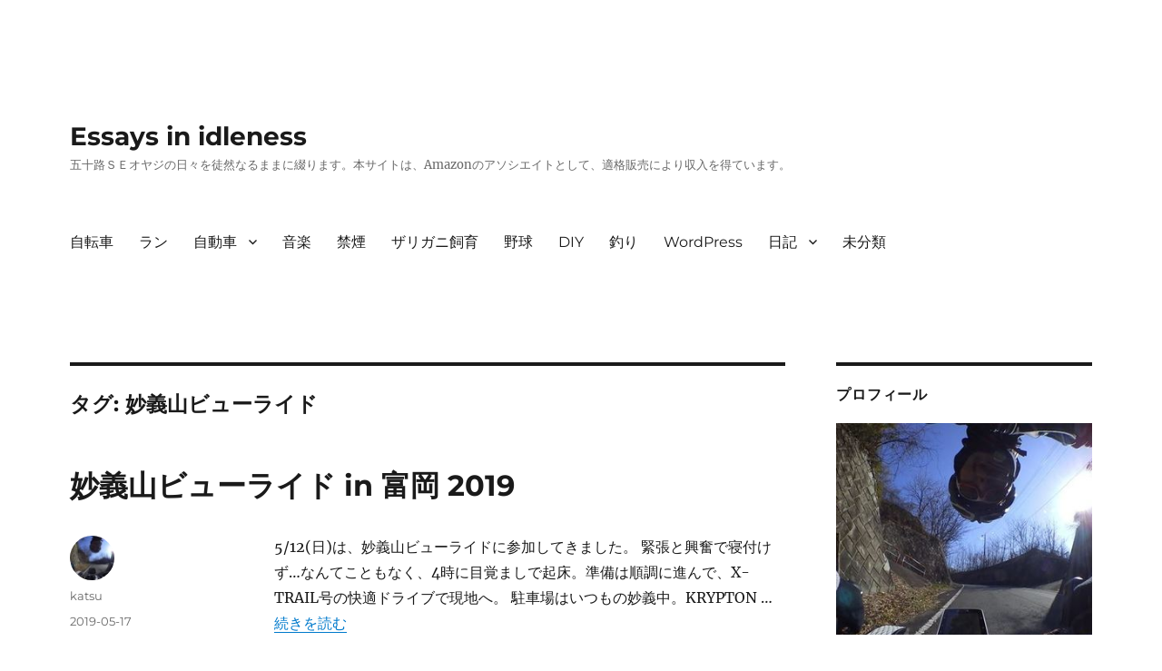

--- FILE ---
content_type: text/html; charset=UTF-8
request_url: https://blog.ktktmt.com/tag/%E5%A6%99%E7%BE%A9%E5%B1%B1%E3%83%93%E3%83%A5%E3%83%BC%E3%83%A9%E3%82%A4%E3%83%89
body_size: 12784
content:
<!DOCTYPE html>
<html lang="ja" class="no-js">
<head>
	<!-- ktktmt START -->
	<meta property='og:locale' content='ja_JP'>
	<meta property='og:site_name' content='Essays in idleness'>
	<meta property="og:type" content="blog">
	<meta property="og:title" content="Essays in idleness">
<meta property="og:description" content="五十路ＳＥオヤジの日々を徒然なるままに綴ります。本サイトは、Amazonのアソシエイトとして、適格販売により収入を得ています。">
<meta property="og:url" content="https://blog.ktktmt.com">
<meta property="og:type" content="blog">
	<!-- ktktmt END -->
	<meta charset="UTF-8">
	<meta name="viewport" content="width=device-width, initial-scale=1">
	<link rel="profile" href="http://gmpg.org/xfn/11">
		<script>
(function(html){html.className = html.className.replace(/\bno-js\b/,'js')})(document.documentElement);
//# sourceURL=twentysixteen_javascript_detection
</script>
<title>妙義山ビューライド &#8211; Essays in idleness</title>
<meta name='robots' content='max-image-preview:large' />
<link rel="alternate" type="application/rss+xml" title="Essays in idleness &raquo; フィード" href="https://blog.ktktmt.com/feed" />
<link rel="alternate" type="application/rss+xml" title="Essays in idleness &raquo; コメントフィード" href="https://blog.ktktmt.com/comments/feed" />
<link rel="alternate" type="application/rss+xml" title="Essays in idleness &raquo; 妙義山ビューライド タグのフィード" href="https://blog.ktktmt.com/tag/%e5%a6%99%e7%be%a9%e5%b1%b1%e3%83%93%e3%83%a5%e3%83%bc%e3%83%a9%e3%82%a4%e3%83%89/feed" />
<style id='wp-img-auto-sizes-contain-inline-css'>
img:is([sizes=auto i],[sizes^="auto," i]){contain-intrinsic-size:3000px 1500px}
/*# sourceURL=wp-img-auto-sizes-contain-inline-css */
</style>
<style id='wp-emoji-styles-inline-css'>

	img.wp-smiley, img.emoji {
		display: inline !important;
		border: none !important;
		box-shadow: none !important;
		height: 1em !important;
		width: 1em !important;
		margin: 0 0.07em !important;
		vertical-align: -0.1em !important;
		background: none !important;
		padding: 0 !important;
	}
/*# sourceURL=wp-emoji-styles-inline-css */
</style>
<style id='wp-block-library-inline-css'>
:root{--wp-block-synced-color:#7a00df;--wp-block-synced-color--rgb:122,0,223;--wp-bound-block-color:var(--wp-block-synced-color);--wp-editor-canvas-background:#ddd;--wp-admin-theme-color:#007cba;--wp-admin-theme-color--rgb:0,124,186;--wp-admin-theme-color-darker-10:#006ba1;--wp-admin-theme-color-darker-10--rgb:0,107,160.5;--wp-admin-theme-color-darker-20:#005a87;--wp-admin-theme-color-darker-20--rgb:0,90,135;--wp-admin-border-width-focus:2px}@media (min-resolution:192dpi){:root{--wp-admin-border-width-focus:1.5px}}.wp-element-button{cursor:pointer}:root .has-very-light-gray-background-color{background-color:#eee}:root .has-very-dark-gray-background-color{background-color:#313131}:root .has-very-light-gray-color{color:#eee}:root .has-very-dark-gray-color{color:#313131}:root .has-vivid-green-cyan-to-vivid-cyan-blue-gradient-background{background:linear-gradient(135deg,#00d084,#0693e3)}:root .has-purple-crush-gradient-background{background:linear-gradient(135deg,#34e2e4,#4721fb 50%,#ab1dfe)}:root .has-hazy-dawn-gradient-background{background:linear-gradient(135deg,#faaca8,#dad0ec)}:root .has-subdued-olive-gradient-background{background:linear-gradient(135deg,#fafae1,#67a671)}:root .has-atomic-cream-gradient-background{background:linear-gradient(135deg,#fdd79a,#004a59)}:root .has-nightshade-gradient-background{background:linear-gradient(135deg,#330968,#31cdcf)}:root .has-midnight-gradient-background{background:linear-gradient(135deg,#020381,#2874fc)}:root{--wp--preset--font-size--normal:16px;--wp--preset--font-size--huge:42px}.has-regular-font-size{font-size:1em}.has-larger-font-size{font-size:2.625em}.has-normal-font-size{font-size:var(--wp--preset--font-size--normal)}.has-huge-font-size{font-size:var(--wp--preset--font-size--huge)}.has-text-align-center{text-align:center}.has-text-align-left{text-align:left}.has-text-align-right{text-align:right}.has-fit-text{white-space:nowrap!important}#end-resizable-editor-section{display:none}.aligncenter{clear:both}.items-justified-left{justify-content:flex-start}.items-justified-center{justify-content:center}.items-justified-right{justify-content:flex-end}.items-justified-space-between{justify-content:space-between}.screen-reader-text{border:0;clip-path:inset(50%);height:1px;margin:-1px;overflow:hidden;padding:0;position:absolute;width:1px;word-wrap:normal!important}.screen-reader-text:focus{background-color:#ddd;clip-path:none;color:#444;display:block;font-size:1em;height:auto;left:5px;line-height:normal;padding:15px 23px 14px;text-decoration:none;top:5px;width:auto;z-index:100000}html :where(.has-border-color){border-style:solid}html :where([style*=border-top-color]){border-top-style:solid}html :where([style*=border-right-color]){border-right-style:solid}html :where([style*=border-bottom-color]){border-bottom-style:solid}html :where([style*=border-left-color]){border-left-style:solid}html :where([style*=border-width]){border-style:solid}html :where([style*=border-top-width]){border-top-style:solid}html :where([style*=border-right-width]){border-right-style:solid}html :where([style*=border-bottom-width]){border-bottom-style:solid}html :where([style*=border-left-width]){border-left-style:solid}html :where(img[class*=wp-image-]){height:auto;max-width:100%}:where(figure){margin:0 0 1em}html :where(.is-position-sticky){--wp-admin--admin-bar--position-offset:var(--wp-admin--admin-bar--height,0px)}@media screen and (max-width:600px){html :where(.is-position-sticky){--wp-admin--admin-bar--position-offset:0px}}

/*# sourceURL=wp-block-library-inline-css */
</style><style id='wp-block-heading-inline-css'>
h1:where(.wp-block-heading).has-background,h2:where(.wp-block-heading).has-background,h3:where(.wp-block-heading).has-background,h4:where(.wp-block-heading).has-background,h5:where(.wp-block-heading).has-background,h6:where(.wp-block-heading).has-background{padding:1.25em 2.375em}h1.has-text-align-left[style*=writing-mode]:where([style*=vertical-lr]),h1.has-text-align-right[style*=writing-mode]:where([style*=vertical-rl]),h2.has-text-align-left[style*=writing-mode]:where([style*=vertical-lr]),h2.has-text-align-right[style*=writing-mode]:where([style*=vertical-rl]),h3.has-text-align-left[style*=writing-mode]:where([style*=vertical-lr]),h3.has-text-align-right[style*=writing-mode]:where([style*=vertical-rl]),h4.has-text-align-left[style*=writing-mode]:where([style*=vertical-lr]),h4.has-text-align-right[style*=writing-mode]:where([style*=vertical-rl]),h5.has-text-align-left[style*=writing-mode]:where([style*=vertical-lr]),h5.has-text-align-right[style*=writing-mode]:where([style*=vertical-rl]),h6.has-text-align-left[style*=writing-mode]:where([style*=vertical-lr]),h6.has-text-align-right[style*=writing-mode]:where([style*=vertical-rl]){rotate:180deg}
/*# sourceURL=https://blog.ktktmt.com/wp-includes/blocks/heading/style.min.css */
</style>
<style id='wp-block-paragraph-inline-css'>
.is-small-text{font-size:.875em}.is-regular-text{font-size:1em}.is-large-text{font-size:2.25em}.is-larger-text{font-size:3em}.has-drop-cap:not(:focus):first-letter{float:left;font-size:8.4em;font-style:normal;font-weight:100;line-height:.68;margin:.05em .1em 0 0;text-transform:uppercase}body.rtl .has-drop-cap:not(:focus):first-letter{float:none;margin-left:.1em}p.has-drop-cap.has-background{overflow:hidden}:root :where(p.has-background){padding:1.25em 2.375em}:where(p.has-text-color:not(.has-link-color)) a{color:inherit}p.has-text-align-left[style*="writing-mode:vertical-lr"],p.has-text-align-right[style*="writing-mode:vertical-rl"]{rotate:180deg}
/*# sourceURL=https://blog.ktktmt.com/wp-includes/blocks/paragraph/style.min.css */
</style>
<style id='global-styles-inline-css'>
:root{--wp--preset--aspect-ratio--square: 1;--wp--preset--aspect-ratio--4-3: 4/3;--wp--preset--aspect-ratio--3-4: 3/4;--wp--preset--aspect-ratio--3-2: 3/2;--wp--preset--aspect-ratio--2-3: 2/3;--wp--preset--aspect-ratio--16-9: 16/9;--wp--preset--aspect-ratio--9-16: 9/16;--wp--preset--color--black: #000000;--wp--preset--color--cyan-bluish-gray: #abb8c3;--wp--preset--color--white: #fff;--wp--preset--color--pale-pink: #f78da7;--wp--preset--color--vivid-red: #cf2e2e;--wp--preset--color--luminous-vivid-orange: #ff6900;--wp--preset--color--luminous-vivid-amber: #fcb900;--wp--preset--color--light-green-cyan: #7bdcb5;--wp--preset--color--vivid-green-cyan: #00d084;--wp--preset--color--pale-cyan-blue: #8ed1fc;--wp--preset--color--vivid-cyan-blue: #0693e3;--wp--preset--color--vivid-purple: #9b51e0;--wp--preset--color--dark-gray: #1a1a1a;--wp--preset--color--medium-gray: #686868;--wp--preset--color--light-gray: #e5e5e5;--wp--preset--color--blue-gray: #4d545c;--wp--preset--color--bright-blue: #007acc;--wp--preset--color--light-blue: #9adffd;--wp--preset--color--dark-brown: #402b30;--wp--preset--color--medium-brown: #774e24;--wp--preset--color--dark-red: #640c1f;--wp--preset--color--bright-red: #ff675f;--wp--preset--color--yellow: #ffef8e;--wp--preset--gradient--vivid-cyan-blue-to-vivid-purple: linear-gradient(135deg,rgb(6,147,227) 0%,rgb(155,81,224) 100%);--wp--preset--gradient--light-green-cyan-to-vivid-green-cyan: linear-gradient(135deg,rgb(122,220,180) 0%,rgb(0,208,130) 100%);--wp--preset--gradient--luminous-vivid-amber-to-luminous-vivid-orange: linear-gradient(135deg,rgb(252,185,0) 0%,rgb(255,105,0) 100%);--wp--preset--gradient--luminous-vivid-orange-to-vivid-red: linear-gradient(135deg,rgb(255,105,0) 0%,rgb(207,46,46) 100%);--wp--preset--gradient--very-light-gray-to-cyan-bluish-gray: linear-gradient(135deg,rgb(238,238,238) 0%,rgb(169,184,195) 100%);--wp--preset--gradient--cool-to-warm-spectrum: linear-gradient(135deg,rgb(74,234,220) 0%,rgb(151,120,209) 20%,rgb(207,42,186) 40%,rgb(238,44,130) 60%,rgb(251,105,98) 80%,rgb(254,248,76) 100%);--wp--preset--gradient--blush-light-purple: linear-gradient(135deg,rgb(255,206,236) 0%,rgb(152,150,240) 100%);--wp--preset--gradient--blush-bordeaux: linear-gradient(135deg,rgb(254,205,165) 0%,rgb(254,45,45) 50%,rgb(107,0,62) 100%);--wp--preset--gradient--luminous-dusk: linear-gradient(135deg,rgb(255,203,112) 0%,rgb(199,81,192) 50%,rgb(65,88,208) 100%);--wp--preset--gradient--pale-ocean: linear-gradient(135deg,rgb(255,245,203) 0%,rgb(182,227,212) 50%,rgb(51,167,181) 100%);--wp--preset--gradient--electric-grass: linear-gradient(135deg,rgb(202,248,128) 0%,rgb(113,206,126) 100%);--wp--preset--gradient--midnight: linear-gradient(135deg,rgb(2,3,129) 0%,rgb(40,116,252) 100%);--wp--preset--font-size--small: 13px;--wp--preset--font-size--medium: 20px;--wp--preset--font-size--large: 36px;--wp--preset--font-size--x-large: 42px;--wp--preset--spacing--20: 0.44rem;--wp--preset--spacing--30: 0.67rem;--wp--preset--spacing--40: 1rem;--wp--preset--spacing--50: 1.5rem;--wp--preset--spacing--60: 2.25rem;--wp--preset--spacing--70: 3.38rem;--wp--preset--spacing--80: 5.06rem;--wp--preset--shadow--natural: 6px 6px 9px rgba(0, 0, 0, 0.2);--wp--preset--shadow--deep: 12px 12px 50px rgba(0, 0, 0, 0.4);--wp--preset--shadow--sharp: 6px 6px 0px rgba(0, 0, 0, 0.2);--wp--preset--shadow--outlined: 6px 6px 0px -3px rgb(255, 255, 255), 6px 6px rgb(0, 0, 0);--wp--preset--shadow--crisp: 6px 6px 0px rgb(0, 0, 0);}:where(.is-layout-flex){gap: 0.5em;}:where(.is-layout-grid){gap: 0.5em;}body .is-layout-flex{display: flex;}.is-layout-flex{flex-wrap: wrap;align-items: center;}.is-layout-flex > :is(*, div){margin: 0;}body .is-layout-grid{display: grid;}.is-layout-grid > :is(*, div){margin: 0;}:where(.wp-block-columns.is-layout-flex){gap: 2em;}:where(.wp-block-columns.is-layout-grid){gap: 2em;}:where(.wp-block-post-template.is-layout-flex){gap: 1.25em;}:where(.wp-block-post-template.is-layout-grid){gap: 1.25em;}.has-black-color{color: var(--wp--preset--color--black) !important;}.has-cyan-bluish-gray-color{color: var(--wp--preset--color--cyan-bluish-gray) !important;}.has-white-color{color: var(--wp--preset--color--white) !important;}.has-pale-pink-color{color: var(--wp--preset--color--pale-pink) !important;}.has-vivid-red-color{color: var(--wp--preset--color--vivid-red) !important;}.has-luminous-vivid-orange-color{color: var(--wp--preset--color--luminous-vivid-orange) !important;}.has-luminous-vivid-amber-color{color: var(--wp--preset--color--luminous-vivid-amber) !important;}.has-light-green-cyan-color{color: var(--wp--preset--color--light-green-cyan) !important;}.has-vivid-green-cyan-color{color: var(--wp--preset--color--vivid-green-cyan) !important;}.has-pale-cyan-blue-color{color: var(--wp--preset--color--pale-cyan-blue) !important;}.has-vivid-cyan-blue-color{color: var(--wp--preset--color--vivid-cyan-blue) !important;}.has-vivid-purple-color{color: var(--wp--preset--color--vivid-purple) !important;}.has-black-background-color{background-color: var(--wp--preset--color--black) !important;}.has-cyan-bluish-gray-background-color{background-color: var(--wp--preset--color--cyan-bluish-gray) !important;}.has-white-background-color{background-color: var(--wp--preset--color--white) !important;}.has-pale-pink-background-color{background-color: var(--wp--preset--color--pale-pink) !important;}.has-vivid-red-background-color{background-color: var(--wp--preset--color--vivid-red) !important;}.has-luminous-vivid-orange-background-color{background-color: var(--wp--preset--color--luminous-vivid-orange) !important;}.has-luminous-vivid-amber-background-color{background-color: var(--wp--preset--color--luminous-vivid-amber) !important;}.has-light-green-cyan-background-color{background-color: var(--wp--preset--color--light-green-cyan) !important;}.has-vivid-green-cyan-background-color{background-color: var(--wp--preset--color--vivid-green-cyan) !important;}.has-pale-cyan-blue-background-color{background-color: var(--wp--preset--color--pale-cyan-blue) !important;}.has-vivid-cyan-blue-background-color{background-color: var(--wp--preset--color--vivid-cyan-blue) !important;}.has-vivid-purple-background-color{background-color: var(--wp--preset--color--vivid-purple) !important;}.has-black-border-color{border-color: var(--wp--preset--color--black) !important;}.has-cyan-bluish-gray-border-color{border-color: var(--wp--preset--color--cyan-bluish-gray) !important;}.has-white-border-color{border-color: var(--wp--preset--color--white) !important;}.has-pale-pink-border-color{border-color: var(--wp--preset--color--pale-pink) !important;}.has-vivid-red-border-color{border-color: var(--wp--preset--color--vivid-red) !important;}.has-luminous-vivid-orange-border-color{border-color: var(--wp--preset--color--luminous-vivid-orange) !important;}.has-luminous-vivid-amber-border-color{border-color: var(--wp--preset--color--luminous-vivid-amber) !important;}.has-light-green-cyan-border-color{border-color: var(--wp--preset--color--light-green-cyan) !important;}.has-vivid-green-cyan-border-color{border-color: var(--wp--preset--color--vivid-green-cyan) !important;}.has-pale-cyan-blue-border-color{border-color: var(--wp--preset--color--pale-cyan-blue) !important;}.has-vivid-cyan-blue-border-color{border-color: var(--wp--preset--color--vivid-cyan-blue) !important;}.has-vivid-purple-border-color{border-color: var(--wp--preset--color--vivid-purple) !important;}.has-vivid-cyan-blue-to-vivid-purple-gradient-background{background: var(--wp--preset--gradient--vivid-cyan-blue-to-vivid-purple) !important;}.has-light-green-cyan-to-vivid-green-cyan-gradient-background{background: var(--wp--preset--gradient--light-green-cyan-to-vivid-green-cyan) !important;}.has-luminous-vivid-amber-to-luminous-vivid-orange-gradient-background{background: var(--wp--preset--gradient--luminous-vivid-amber-to-luminous-vivid-orange) !important;}.has-luminous-vivid-orange-to-vivid-red-gradient-background{background: var(--wp--preset--gradient--luminous-vivid-orange-to-vivid-red) !important;}.has-very-light-gray-to-cyan-bluish-gray-gradient-background{background: var(--wp--preset--gradient--very-light-gray-to-cyan-bluish-gray) !important;}.has-cool-to-warm-spectrum-gradient-background{background: var(--wp--preset--gradient--cool-to-warm-spectrum) !important;}.has-blush-light-purple-gradient-background{background: var(--wp--preset--gradient--blush-light-purple) !important;}.has-blush-bordeaux-gradient-background{background: var(--wp--preset--gradient--blush-bordeaux) !important;}.has-luminous-dusk-gradient-background{background: var(--wp--preset--gradient--luminous-dusk) !important;}.has-pale-ocean-gradient-background{background: var(--wp--preset--gradient--pale-ocean) !important;}.has-electric-grass-gradient-background{background: var(--wp--preset--gradient--electric-grass) !important;}.has-midnight-gradient-background{background: var(--wp--preset--gradient--midnight) !important;}.has-small-font-size{font-size: var(--wp--preset--font-size--small) !important;}.has-medium-font-size{font-size: var(--wp--preset--font-size--medium) !important;}.has-large-font-size{font-size: var(--wp--preset--font-size--large) !important;}.has-x-large-font-size{font-size: var(--wp--preset--font-size--x-large) !important;}
/*# sourceURL=global-styles-inline-css */
</style>

<style id='classic-theme-styles-inline-css'>
/*! This file is auto-generated */
.wp-block-button__link{color:#fff;background-color:#32373c;border-radius:9999px;box-shadow:none;text-decoration:none;padding:calc(.667em + 2px) calc(1.333em + 2px);font-size:1.125em}.wp-block-file__button{background:#32373c;color:#fff;text-decoration:none}
/*# sourceURL=/wp-includes/css/classic-themes.min.css */
</style>
<link rel='stylesheet' id='parent-style-css' href='https://blog.ktktmt.com/wp-content/themes/twentysixteen/style.css?ver=6.9' media='all' />
<link rel='stylesheet' id='child-style-css' href='https://blog.ktktmt.com/wp-content/themes/twentysixteen-child/style.css?ver=6.9' media='all' />
<link rel='stylesheet' id='twentysixteen-fonts-css' href='https://blog.ktktmt.com/wp-content/themes/twentysixteen/fonts/merriweather-plus-montserrat-plus-inconsolata.css?ver=20230328' media='all' />
<link rel='stylesheet' id='genericons-css' href='https://blog.ktktmt.com/wp-content/themes/twentysixteen/genericons/genericons.css?ver=20251101' media='all' />
<link rel='stylesheet' id='twentysixteen-style-css' href='https://blog.ktktmt.com/wp-content/themes/twentysixteen-child/style.css?ver=20251202' media='all' />
<link rel='stylesheet' id='twentysixteen-block-style-css' href='https://blog.ktktmt.com/wp-content/themes/twentysixteen/css/blocks.css?ver=20240817' media='all' />
<script src="https://blog.ktktmt.com/wp-includes/js/jquery/jquery.min.js?ver=3.7.1" id="jquery-core-js"></script>
<script src="https://blog.ktktmt.com/wp-includes/js/jquery/jquery-migrate.min.js?ver=3.4.1" id="jquery-migrate-js"></script>
<script id="twentysixteen-script-js-extra">
var screenReaderText = {"expand":"\u30b5\u30d6\u30e1\u30cb\u30e5\u30fc\u3092\u5c55\u958b","collapse":"\u30b5\u30d6\u30e1\u30cb\u30e5\u30fc\u3092\u9589\u3058\u308b"};
//# sourceURL=twentysixteen-script-js-extra
</script>
<script src="https://blog.ktktmt.com/wp-content/themes/twentysixteen/js/functions.js?ver=20230629" id="twentysixteen-script-js" defer data-wp-strategy="defer"></script>
<link rel="https://api.w.org/" href="https://blog.ktktmt.com/wp-json/" /><link rel="alternate" title="JSON" type="application/json" href="https://blog.ktktmt.com/wp-json/wp/v2/tags/57" /><link rel="EditURI" type="application/rsd+xml" title="RSD" href="https://blog.ktktmt.com/xmlrpc.php?rsd" />
<meta name="generator" content="WordPress 6.9" />
<style>.recentcomments a{display:inline !important;padding:0 !important;margin:0 !important;}</style><style id="custom-background-css">
body.custom-background { background-color: #ffffff; }
</style>
	<link rel="icon" href="https://blog.ktktmt.com/wp-content/uploads/cropped-SHIM0277-32x32.jpg" sizes="32x32" />
<link rel="icon" href="https://blog.ktktmt.com/wp-content/uploads/cropped-SHIM0277-192x192.jpg" sizes="192x192" />
<link rel="apple-touch-icon" href="https://blog.ktktmt.com/wp-content/uploads/cropped-SHIM0277-180x180.jpg" />
<meta name="msapplication-TileImage" content="https://blog.ktktmt.com/wp-content/uploads/cropped-SHIM0277-270x270.jpg" />
		<style id="wp-custom-css">
			.marker-yellow {
background: linear-gradient(transparent 60%, #FFFF99 50%);
}		</style>
			
	<link href="https://blog.ktktmt.com/feed/rss2" title="RSS2.0" type="application/rss+xml" rel="alternate">
	
</head>

<body class="archive tag tag-57 custom-background wp-embed-responsive wp-theme-twentysixteen wp-child-theme-twentysixteen-child group-blog hfeed">
<div id="page" class="site">
	<div class="site-inner">
		<a class="skip-link screen-reader-text" href="#content">コンテンツへスキップ</a>

		<header id="masthead" class="site-header" role="banner">
			<div class="site-header-main">
				<div class="site-branding">
					
											<p class="site-title"><a href="https://blog.ktktmt.com/" rel="home">Essays in idleness</a></p>
												<p class="site-description">五十路ＳＥオヤジの日々を徒然なるままに綴ります。本サイトは、Amazonのアソシエイトとして、適格販売により収入を得ています。</p>
									</div><!-- .site-branding -->

									<button id="menu-toggle" class="menu-toggle">メニュー</button>

					<div id="site-header-menu" class="site-header-menu">
													<nav id="site-navigation" class="main-navigation" role="navigation" aria-label="メインメニュー">
								<div class="menu-mainmenu-container"><ul id="menu-mainmenu" class="primary-menu"><li id="menu-item-1656" class="menu-item menu-item-type-taxonomy menu-item-object-category menu-item-1656"><a href="https://blog.ktktmt.com/category/bicycle">自転車</a></li>
<li id="menu-item-4255" class="menu-item menu-item-type-taxonomy menu-item-object-category menu-item-4255"><a href="https://blog.ktktmt.com/category/run">ラン</a></li>
<li id="menu-item-1657" class="menu-item menu-item-type-taxonomy menu-item-object-category menu-item-has-children menu-item-1657"><a href="https://blog.ktktmt.com/category/car">自動車</a>
<ul class="sub-menu">
	<li id="menu-item-4247" class="menu-item menu-item-type-taxonomy menu-item-object-category menu-item-4247"><a href="https://blog.ktktmt.com/category/car/serena">セレナ</a></li>
	<li id="menu-item-4252" class="menu-item menu-item-type-taxonomy menu-item-object-category menu-item-4252"><a href="https://blog.ktktmt.com/category/car/spacia">スペーシア</a></li>
	<li id="menu-item-1658" class="menu-item menu-item-type-taxonomy menu-item-object-category menu-item-1658"><a href="https://blog.ktktmt.com/category/car/x-trail">エクストレイル</a></li>
	<li id="menu-item-1659" class="menu-item menu-item-type-taxonomy menu-item-object-category menu-item-1659"><a href="https://blog.ktktmt.com/category/car/stepwgn">ステップワゴン</a></li>
	<li id="menu-item-1660" class="menu-item menu-item-type-taxonomy menu-item-object-category menu-item-1660"><a href="https://blog.ktktmt.com/category/car/freed">フリード</a></li>
	<li id="menu-item-1661" class="menu-item menu-item-type-taxonomy menu-item-object-category menu-item-1661"><a href="https://blog.ktktmt.com/category/car/jimny">ジムニー</a></li>
	<li id="menu-item-1662" class="menu-item menu-item-type-taxonomy menu-item-object-category menu-item-1662"><a href="https://blog.ktktmt.com/category/car/n-box">N BOX</a></li>
	<li id="menu-item-1663" class="menu-item menu-item-type-taxonomy menu-item-object-category menu-item-1663"><a href="https://blog.ktktmt.com/category/car/elysion">エリシオン</a></li>
</ul>
</li>
<li id="menu-item-4256" class="menu-item menu-item-type-taxonomy menu-item-object-category menu-item-4256"><a href="https://blog.ktktmt.com/category/music">音楽</a></li>
<li id="menu-item-1664" class="menu-item menu-item-type-taxonomy menu-item-object-category menu-item-1664"><a href="https://blog.ktktmt.com/category/stop-smoking">禁煙</a></li>
<li id="menu-item-1665" class="menu-item menu-item-type-taxonomy menu-item-object-category menu-item-1665"><a href="https://blog.ktktmt.com/category/crayfish">ザリガニ飼育</a></li>
<li id="menu-item-1666" class="menu-item menu-item-type-taxonomy menu-item-object-category menu-item-1666"><a href="https://blog.ktktmt.com/category/baseball">野球</a></li>
<li id="menu-item-1667" class="menu-item menu-item-type-taxonomy menu-item-object-category menu-item-1667"><a href="https://blog.ktktmt.com/category/diy">DIY</a></li>
<li id="menu-item-1668" class="menu-item menu-item-type-taxonomy menu-item-object-category menu-item-1668"><a href="https://blog.ktktmt.com/category/fishing">釣り</a></li>
<li id="menu-item-1669" class="menu-item menu-item-type-taxonomy menu-item-object-category menu-item-1669"><a href="https://blog.ktktmt.com/category/wordpress">WordPress</a></li>
<li id="menu-item-1670" class="menu-item menu-item-type-taxonomy menu-item-object-category menu-item-has-children menu-item-1670"><a href="https://blog.ktktmt.com/category/diary">日記</a>
<ul class="sub-menu">
	<li id="menu-item-1671" class="menu-item menu-item-type-taxonomy menu-item-object-category menu-item-1671"><a href="https://blog.ktktmt.com/category/diary/twitter">Twitter</a></li>
</ul>
</li>
<li id="menu-item-1672" class="menu-item menu-item-type-taxonomy menu-item-object-category menu-item-1672"><a href="https://blog.ktktmt.com/category/uncategorized">未分類</a></li>
</ul></div>							</nav><!-- .main-navigation -->
						
											</div><!-- .site-header-menu -->
							</div><!-- .site-header-main -->

					</header><!-- .site-header -->

		<div id="content" class="site-content">

	<div id="primary" class="content-area">
		<main id="main" class="site-main" role="main">

		
			<header class="page-header">
				<h1 class="page-title">タグ: <span>妙義山ビューライド</span></h1>			</header><!-- .page-header -->

			
<article id="post-1859" class="post-1859 post type-post status-publish format-standard hentry category-bicycle tag-argon-18 tag-c22a tag-krypton tag-token tag-13 tag-57">
	<header class="entry-header">
		
		<h2 class="entry-title"><a href="https://blog.ktktmt.com/20190512-myougi-view-ride" rel="bookmark">妙義山ビューライド in 富岡 2019</a></h2>	</header><!-- .entry-header -->

	
	
	<div class="entry-content">
		<p>5/12(日)は、妙義山ビューライドに参加してきました。 緊張と興奮で寝付けず…なんてこともなく、4時に目覚ましで起床。準備は順調に進んで、X-TRAIL号の快適ドライブで現地へ。 駐車場はいつもの妙義中。KRYPTON &hellip; <a href="https://blog.ktktmt.com/20190512-myougi-view-ride" class="more-link"><span class="screen-reader-text">&#8220;妙義山ビューライド in 富岡 2019&#8221; の</span>続きを読む</a></p>
	</div><!-- .entry-content -->

	<footer class="entry-footer">
		<span class="byline"><img alt='' src='https://secure.gravatar.com/avatar/ea5e05c6ed320337b907239e561b1f1ace179ee77e413e61c084754c5b3e9339?s=49&#038;d=mm&#038;r=g' srcset='https://secure.gravatar.com/avatar/ea5e05c6ed320337b907239e561b1f1ace179ee77e413e61c084754c5b3e9339?s=98&#038;d=mm&#038;r=g 2x' class='avatar avatar-49 photo' height='49' width='49' decoding='async'/><span class="screen-reader-text">投稿者 </span><span class="author vcard"><a class="url fn n" href="https://blog.ktktmt.com/author/ktktmt">katsu</a></span></span><span class="posted-on"><span class="screen-reader-text">投稿日: </span><a href="https://blog.ktktmt.com/20190512-myougi-view-ride" rel="bookmark"><time class="entry-date published" datetime="2019-05-17T22:13:16+09:00">2019-05-17</time><time class="updated" datetime="2019-05-17T22:13:18+09:00">2019-05-17</time></a></span><span class="cat-links"><span class="screen-reader-text">カテゴリー </span><a href="https://blog.ktktmt.com/category/bicycle" rel="category tag">自転車</a></span><span class="tags-links"><span class="screen-reader-text">タグ </span><a href="https://blog.ktktmt.com/tag/argon-18" rel="tag">ARGON 18</a>, <a href="https://blog.ktktmt.com/tag/c22a" rel="tag">C22A</a>, <a href="https://blog.ktktmt.com/tag/krypton" rel="tag">KRYPTON</a>, <a href="https://blog.ktktmt.com/tag/token" rel="tag">TOKEN</a>, <a href="https://blog.ktktmt.com/tag/%e3%83%ad%e3%83%bc%e3%83%89%e3%83%90%e3%82%a4%e3%82%af" rel="tag">ロードバイク</a>, <a href="https://blog.ktktmt.com/tag/%e5%a6%99%e7%be%a9%e5%b1%b1%e3%83%93%e3%83%a5%e3%83%bc%e3%83%a9%e3%82%a4%e3%83%89" rel="tag">妙義山ビューライド</a></span><span class="comments-link"><a href="https://blog.ktktmt.com/20190512-myougi-view-ride#respond"><span class="screen-reader-text">妙義山ビューライド in 富岡 2019に</span>コメント</a></span>			</footer><!-- .entry-footer -->
</article><!-- #post-## -->

		</main><!-- .site-main -->
	</div><!-- .content-area -->


	<aside id="secondary" class="sidebar widget-area" role="complementary">
		<section id="custom_html-2" class="widget_text widget widget_custom_html"><h2 class="widget-title">プロフィール</h2><div class="textwidget custom-html-widget"><div><img alt="pic" src="http://ktktmt.up.seesaa.net/image/seesaa_profile_icon-d4ef6-thumbnail2.JPG"/>
<ul>
	<li>名前 : katsu</li>
	<li>年齢 : アラフィフ</li>
	<li>性別 : 男</li>
	<li>職業 : 金融系SE</li>
	<li>好きな音楽 : YMOとその周辺/サカナクション/アンビエント</li>
	<li>ウェブサイト : <a href="https://www.ktktmt.com">https://www.ktktmt.com</a></li>
</ul>
<div>シンセ(JUNO-106, CS-5, V50) / MTB(MuddyFox 1991) / バス釣り / 写真(K100D)…、 最近はロードバイク(LOOK 785 HUEZ RS 2019 &amp;  ARGON18 KRYPTON 2015 &amp; Corratec FORCIA CA+ 2012)にハマってます。いつも物欲沼に埋もれているモノ好きオジサンです。</div>
</div>

<div class="a2a_kit a2a_kit_size_28 a2a_follow addtoany_list" data-a2a-url="https://blog.ktktmt.com/feed" data-a2a-title="Essays in idleness">
<a class="a2a_button_twitter" href="https://twitter.com/ktktmt" title="Twitter" rel="noopener" target="_blank"></a>
<a class="a2a_button_instagram" href="https://www.instagram.com/ktktmt" title="Instagram" rel="noopener" target="_blank"></a>
<a class="a2a_button_youtube" href="https://www.youtube.com/user/ktktmt" title="YouTube" rel="noopener" target="_blank"></a>
<a class="a2a_button_feed" href="https://blog.ktktmt.com/feed" title="RSS Feed" rel="noopener" target="_blank"></a>
	<a href='https://feedly.com/i/subscription/feed%2Fhttps%3A%2F%2Fblog.ktktmt.com%2Ffeed'  target='blank' title='follow us in feedly'><img id='feedlyFollow' src='http://s3.feedly.com/img/follows/feedly-follow-logo-green_2x.png' alt='follow us in feedly' width='28' height='28'></a>
</div>
</div></section><section id="custom_html-4" class="widget_text widget widget_custom_html"><h2 class="widget-title">にほんブログ村</h2><div class="textwidget custom-html-widget"><div class="blogmura-blogparts" data-chid="10593723" data-category="9196" data-type="pv"></div><script src="https://blogparts.blogmura.com/js/parts_view.js" async></script></div></section><section id="search-2" class="widget widget_search">
<form role="search" method="get" class="search-form" action="https://blog.ktktmt.com/">
	<label>
		<span class="screen-reader-text">検索:</span>
		<input type="search" class="search-field" placeholder="検索&hellip;" value="" name="s" />
	</label>
	<button type="submit" class="search-submit"><span class="screen-reader-text">検索</span></button>
</form>
</section>
		<section id="recent-posts-2" class="widget widget_recent_entries">
		<h2 class="widget-title">最近の投稿</h2><nav aria-label="最近の投稿">
		<ul>
											<li>
					<a href="https://blog.ktktmt.com/20250712-akghc-p1">2025シーズン 赤城山試走・1回目</a>
											<span class="post-date">2025-07-19</span>
									</li>
											<li>
					<a href="https://blog.ktktmt.com/20250511-haruhill">第13回榛名山ヒルクライム in 高崎、お疲れ様でした！</a>
											<span class="post-date">2025-05-17</span>
									</li>
											<li>
					<a href="https://blog.ktktmt.com/diary-20250512">20250512(月) &#8211; 朝ピアノ／気象痛／夜Zwift／日記やめます</a>
											<span class="post-date">2025-05-12</span>
									</li>
					</ul>

		</nav></section><section id="recent-comments-2" class="widget widget_recent_comments"><h2 class="widget-title">最近のコメント</h2><nav aria-label="最近のコメント"><ul id="recentcomments"><li class="recentcomments"><a href="https://blog.ktktmt.com/diary-20250416#comment-16841">20250416(水休) &#8211; 年休／ごみ出しウォーク／ハルヒル試走／セレナのボディカバー</a> に <span class="comment-author-link"><a href="https://blog.ktktmt.com/diary-20250505" class="url" rel="ugc">20250505(月祝) – 鳴沢湖ラン／セレナのボディカバー着脱練習 | Essays in idleness</a></span> より</li><li class="recentcomments"><a href="https://blog.ktktmt.com/20220828-garmin-rdp-battery#comment-16840">ランニングダイナミクスポッドの電池交換</a> に <span class="comment-author-link"><a href="https://blog.ktktmt.com/diary-20250505" class="url" rel="ugc">20250505(月祝) – 鳴沢湖ラン／セレナのボディカバー着脱練習 | Essays in idleness</a></span> より</li><li class="recentcomments"><a href="https://blog.ktktmt.com/diary-20250330#comment-16838">20250330(日) &#8211; セレナのスマホホルダー／2台洗車／セレナのタイヤ交換／Zwift</a> に <span class="comment-author-link"><a href="https://blog.ktktmt.com/20250406%ef%bd%b0c28-smartphone-holder" class="url" rel="ugc">C28セレナのスマホホルダー（YAC SY-NS3のMagSafe化） | Essays in idleness</a></span> より</li></ul></nav></section><section id="categories-2" class="widget widget_categories"><h2 class="widget-title">カテゴリー</h2><form action="https://blog.ktktmt.com" method="get"><label class="screen-reader-text" for="cat">カテゴリー</label><select  name='cat' id='cat' class='postform'>
	<option value='-1'>カテゴリーを選択</option>
	<option class="level-0" value="12">DIY&nbsp;&nbsp;(5)</option>
	<option class="level-0" value="34">WordPress&nbsp;&nbsp;(1)</option>
	<option class="level-0" value="7">ザリガニ飼育&nbsp;&nbsp;(5)</option>
	<option class="level-0" value="97">ラン&nbsp;&nbsp;(108)</option>
	<option class="level-0" value="3">日記&nbsp;&nbsp;(1,013)</option>
	<option class="level-1" value="10">&nbsp;&nbsp;&nbsp;Twitter&nbsp;&nbsp;(775)</option>
	<option class="level-0" value="5">禁煙&nbsp;&nbsp;(24)</option>
	<option class="level-0" value="48">自動車&nbsp;&nbsp;(74)</option>
	<option class="level-1" value="16">&nbsp;&nbsp;&nbsp;N BOX&nbsp;&nbsp;(4)</option>
	<option class="level-1" value="21">&nbsp;&nbsp;&nbsp;エクストレイル&nbsp;&nbsp;(10)</option>
	<option class="level-1" value="8">&nbsp;&nbsp;&nbsp;エリシオン&nbsp;&nbsp;(6)</option>
	<option class="level-1" value="6">&nbsp;&nbsp;&nbsp;ジムニー&nbsp;&nbsp;(23)</option>
	<option class="level-1" value="20">&nbsp;&nbsp;&nbsp;ステップワゴン&nbsp;&nbsp;(7)</option>
	<option class="level-1" value="152">&nbsp;&nbsp;&nbsp;スペーシア&nbsp;&nbsp;(9)</option>
	<option class="level-1" value="150">&nbsp;&nbsp;&nbsp;セレナ&nbsp;&nbsp;(18)</option>
	<option class="level-1" value="17">&nbsp;&nbsp;&nbsp;フリード&nbsp;&nbsp;(4)</option>
	<option class="level-0" value="2">自転車&nbsp;&nbsp;(588)</option>
	<option class="level-0" value="9">野球&nbsp;&nbsp;(58)</option>
	<option class="level-0" value="22">釣り&nbsp;&nbsp;(1)</option>
	<option class="level-0" value="153">音楽&nbsp;&nbsp;(12)</option>
</select>
</form><script>
( ( dropdownId ) => {
	const dropdown = document.getElementById( dropdownId );
	function onSelectChange() {
		setTimeout( () => {
			if ( 'escape' === dropdown.dataset.lastkey ) {
				return;
			}
			if ( dropdown.value && parseInt( dropdown.value ) > 0 && dropdown instanceof HTMLSelectElement ) {
				dropdown.parentElement.submit();
			}
		}, 250 );
	}
	function onKeyUp( event ) {
		if ( 'Escape' === event.key ) {
			dropdown.dataset.lastkey = 'escape';
		} else {
			delete dropdown.dataset.lastkey;
		}
	}
	function onClick() {
		delete dropdown.dataset.lastkey;
	}
	dropdown.addEventListener( 'keyup', onKeyUp );
	dropdown.addEventListener( 'click', onClick );
	dropdown.addEventListener( 'change', onSelectChange );
})( "cat" );

//# sourceURL=WP_Widget_Categories%3A%3Awidget
</script>
</section><section id="archives-2" class="widget widget_archive"><h2 class="widget-title">アーカイブ</h2>		<label class="screen-reader-text" for="archives-dropdown-2">アーカイブ</label>
		<select id="archives-dropdown-2" name="archive-dropdown">
			
			<option value="">月を選択</option>
				<option value='https://blog.ktktmt.com/2025/07'> 2025年7月 &nbsp;(1)</option>
	<option value='https://blog.ktktmt.com/2025/05'> 2025年5月 &nbsp;(15)</option>
	<option value='https://blog.ktktmt.com/2025/04'> 2025年4月 &nbsp;(33)</option>
	<option value='https://blog.ktktmt.com/2025/03'> 2025年3月 &nbsp;(31)</option>
	<option value='https://blog.ktktmt.com/2025/02'> 2025年2月 &nbsp;(29)</option>
	<option value='https://blog.ktktmt.com/2025/01'> 2025年1月 &nbsp;(28)</option>
	<option value='https://blog.ktktmt.com/2024/10'> 2024年10月 &nbsp;(1)</option>
	<option value='https://blog.ktktmt.com/2024/09'> 2024年9月 &nbsp;(3)</option>
	<option value='https://blog.ktktmt.com/2024/08'> 2024年8月 &nbsp;(2)</option>
	<option value='https://blog.ktktmt.com/2024/05'> 2024年5月 &nbsp;(3)</option>
	<option value='https://blog.ktktmt.com/2024/04'> 2024年4月 &nbsp;(3)</option>
	<option value='https://blog.ktktmt.com/2024/01'> 2024年1月 &nbsp;(1)</option>
	<option value='https://blog.ktktmt.com/2023/12'> 2023年12月 &nbsp;(4)</option>
	<option value='https://blog.ktktmt.com/2023/10'> 2023年10月 &nbsp;(2)</option>
	<option value='https://blog.ktktmt.com/2023/09'> 2023年9月 &nbsp;(2)</option>
	<option value='https://blog.ktktmt.com/2023/07'> 2023年7月 &nbsp;(1)</option>
	<option value='https://blog.ktktmt.com/2023/05'> 2023年5月 &nbsp;(3)</option>
	<option value='https://blog.ktktmt.com/2023/04'> 2023年4月 &nbsp;(2)</option>
	<option value='https://blog.ktktmt.com/2023/01'> 2023年1月 &nbsp;(2)</option>
	<option value='https://blog.ktktmt.com/2022/10'> 2022年10月 &nbsp;(2)</option>
	<option value='https://blog.ktktmt.com/2022/09'> 2022年9月 &nbsp;(2)</option>
	<option value='https://blog.ktktmt.com/2022/08'> 2022年8月 &nbsp;(2)</option>
	<option value='https://blog.ktktmt.com/2022/07'> 2022年7月 &nbsp;(2)</option>
	<option value='https://blog.ktktmt.com/2022/06'> 2022年6月 &nbsp;(1)</option>
	<option value='https://blog.ktktmt.com/2022/05'> 2022年5月 &nbsp;(5)</option>
	<option value='https://blog.ktktmt.com/2022/04'> 2022年4月 &nbsp;(3)</option>
	<option value='https://blog.ktktmt.com/2022/03'> 2022年3月 &nbsp;(3)</option>
	<option value='https://blog.ktktmt.com/2022/02'> 2022年2月 &nbsp;(1)</option>
	<option value='https://blog.ktktmt.com/2022/01'> 2022年1月 &nbsp;(1)</option>
	<option value='https://blog.ktktmt.com/2021/11'> 2021年11月 &nbsp;(1)</option>
	<option value='https://blog.ktktmt.com/2021/10'> 2021年10月 &nbsp;(1)</option>
	<option value='https://blog.ktktmt.com/2021/09'> 2021年9月 &nbsp;(2)</option>
	<option value='https://blog.ktktmt.com/2021/08'> 2021年8月 &nbsp;(2)</option>
	<option value='https://blog.ktktmt.com/2021/05'> 2021年5月 &nbsp;(3)</option>
	<option value='https://blog.ktktmt.com/2021/04'> 2021年4月 &nbsp;(3)</option>
	<option value='https://blog.ktktmt.com/2021/03'> 2021年3月 &nbsp;(1)</option>
	<option value='https://blog.ktktmt.com/2021/02'> 2021年2月 &nbsp;(3)</option>
	<option value='https://blog.ktktmt.com/2021/01'> 2021年1月 &nbsp;(5)</option>
	<option value='https://blog.ktktmt.com/2020/10'> 2020年10月 &nbsp;(1)</option>
	<option value='https://blog.ktktmt.com/2020/07'> 2020年7月 &nbsp;(1)</option>
	<option value='https://blog.ktktmt.com/2020/06'> 2020年6月 &nbsp;(2)</option>
	<option value='https://blog.ktktmt.com/2020/05'> 2020年5月 &nbsp;(1)</option>
	<option value='https://blog.ktktmt.com/2020/04'> 2020年4月 &nbsp;(1)</option>
	<option value='https://blog.ktktmt.com/2020/03'> 2020年3月 &nbsp;(2)</option>
	<option value='https://blog.ktktmt.com/2020/02'> 2020年2月 &nbsp;(1)</option>
	<option value='https://blog.ktktmt.com/2020/01'> 2020年1月 &nbsp;(6)</option>
	<option value='https://blog.ktktmt.com/2019/12'> 2019年12月 &nbsp;(2)</option>
	<option value='https://blog.ktktmt.com/2019/11'> 2019年11月 &nbsp;(2)</option>
	<option value='https://blog.ktktmt.com/2019/10'> 2019年10月 &nbsp;(2)</option>
	<option value='https://blog.ktktmt.com/2019/09'> 2019年9月 &nbsp;(4)</option>
	<option value='https://blog.ktktmt.com/2019/08'> 2019年8月 &nbsp;(9)</option>
	<option value='https://blog.ktktmt.com/2019/07'> 2019年7月 &nbsp;(1)</option>
	<option value='https://blog.ktktmt.com/2019/06'> 2019年6月 &nbsp;(2)</option>
	<option value='https://blog.ktktmt.com/2019/05'> 2019年5月 &nbsp;(6)</option>
	<option value='https://blog.ktktmt.com/2019/04'> 2019年4月 &nbsp;(12)</option>
	<option value='https://blog.ktktmt.com/2019/03'> 2019年3月 &nbsp;(6)</option>
	<option value='https://blog.ktktmt.com/2019/02'> 2019年2月 &nbsp;(5)</option>
	<option value='https://blog.ktktmt.com/2019/01'> 2019年1月 &nbsp;(5)</option>
	<option value='https://blog.ktktmt.com/2018/12'> 2018年12月 &nbsp;(8)</option>
	<option value='https://blog.ktktmt.com/2018/11'> 2018年11月 &nbsp;(2)</option>
	<option value='https://blog.ktktmt.com/2018/10'> 2018年10月 &nbsp;(5)</option>
	<option value='https://blog.ktktmt.com/2018/09'> 2018年9月 &nbsp;(14)</option>
	<option value='https://blog.ktktmt.com/2018/08'> 2018年8月 &nbsp;(5)</option>
	<option value='https://blog.ktktmt.com/2018/07'> 2018年7月 &nbsp;(9)</option>
	<option value='https://blog.ktktmt.com/2018/06'> 2018年6月 &nbsp;(7)</option>
	<option value='https://blog.ktktmt.com/2018/05'> 2018年5月 &nbsp;(12)</option>
	<option value='https://blog.ktktmt.com/2018/04'> 2018年4月 &nbsp;(8)</option>
	<option value='https://blog.ktktmt.com/2018/03'> 2018年3月 &nbsp;(8)</option>
	<option value='https://blog.ktktmt.com/2018/02'> 2018年2月 &nbsp;(5)</option>
	<option value='https://blog.ktktmt.com/2018/01'> 2018年1月 &nbsp;(7)</option>
	<option value='https://blog.ktktmt.com/2017/12'> 2017年12月 &nbsp;(8)</option>
	<option value='https://blog.ktktmt.com/2017/11'> 2017年11月 &nbsp;(1)</option>
	<option value='https://blog.ktktmt.com/2017/10'> 2017年10月 &nbsp;(7)</option>
	<option value='https://blog.ktktmt.com/2017/09'> 2017年9月 &nbsp;(7)</option>
	<option value='https://blog.ktktmt.com/2017/08'> 2017年8月 &nbsp;(6)</option>
	<option value='https://blog.ktktmt.com/2017/07'> 2017年7月 &nbsp;(10)</option>
	<option value='https://blog.ktktmt.com/2017/06'> 2017年6月 &nbsp;(14)</option>
	<option value='https://blog.ktktmt.com/2017/05'> 2017年5月 &nbsp;(14)</option>
	<option value='https://blog.ktktmt.com/2017/04'> 2017年4月 &nbsp;(12)</option>
	<option value='https://blog.ktktmt.com/2017/03'> 2017年3月 &nbsp;(11)</option>
	<option value='https://blog.ktktmt.com/2017/02'> 2017年2月 &nbsp;(11)</option>
	<option value='https://blog.ktktmt.com/2017/01'> 2017年1月 &nbsp;(8)</option>
	<option value='https://blog.ktktmt.com/2016/12'> 2016年12月 &nbsp;(12)</option>
	<option value='https://blog.ktktmt.com/2016/11'> 2016年11月 &nbsp;(16)</option>
	<option value='https://blog.ktktmt.com/2016/10'> 2016年10月 &nbsp;(11)</option>
	<option value='https://blog.ktktmt.com/2016/09'> 2016年9月 &nbsp;(11)</option>
	<option value='https://blog.ktktmt.com/2016/08'> 2016年8月 &nbsp;(11)</option>
	<option value='https://blog.ktktmt.com/2016/07'> 2016年7月 &nbsp;(11)</option>
	<option value='https://blog.ktktmt.com/2016/06'> 2016年6月 &nbsp;(12)</option>
	<option value='https://blog.ktktmt.com/2016/05'> 2016年5月 &nbsp;(17)</option>
	<option value='https://blog.ktktmt.com/2016/04'> 2016年4月 &nbsp;(12)</option>
	<option value='https://blog.ktktmt.com/2016/03'> 2016年3月 &nbsp;(2)</option>
	<option value='https://blog.ktktmt.com/2016/02'> 2016年2月 &nbsp;(5)</option>
	<option value='https://blog.ktktmt.com/2016/01'> 2016年1月 &nbsp;(3)</option>
	<option value='https://blog.ktktmt.com/2015/12'> 2015年12月 &nbsp;(3)</option>
	<option value='https://blog.ktktmt.com/2015/11'> 2015年11月 &nbsp;(2)</option>
	<option value='https://blog.ktktmt.com/2015/10'> 2015年10月 &nbsp;(1)</option>
	<option value='https://blog.ktktmt.com/2015/09'> 2015年9月 &nbsp;(4)</option>
	<option value='https://blog.ktktmt.com/2015/07'> 2015年7月 &nbsp;(2)</option>
	<option value='https://blog.ktktmt.com/2015/06'> 2015年6月 &nbsp;(2)</option>
	<option value='https://blog.ktktmt.com/2015/05'> 2015年5月 &nbsp;(3)</option>
	<option value='https://blog.ktktmt.com/2015/04'> 2015年4月 &nbsp;(1)</option>
	<option value='https://blog.ktktmt.com/2014/12'> 2014年12月 &nbsp;(3)</option>
	<option value='https://blog.ktktmt.com/2014/09'> 2014年9月 &nbsp;(2)</option>
	<option value='https://blog.ktktmt.com/2014/08'> 2014年8月 &nbsp;(2)</option>
	<option value='https://blog.ktktmt.com/2014/07'> 2014年7月 &nbsp;(1)</option>
	<option value='https://blog.ktktmt.com/2014/06'> 2014年6月 &nbsp;(1)</option>
	<option value='https://blog.ktktmt.com/2014/05'> 2014年5月 &nbsp;(4)</option>
	<option value='https://blog.ktktmt.com/2014/01'> 2014年1月 &nbsp;(4)</option>
	<option value='https://blog.ktktmt.com/2013/12'> 2013年12月 &nbsp;(1)</option>
	<option value='https://blog.ktktmt.com/2013/09'> 2013年9月 &nbsp;(7)</option>
	<option value='https://blog.ktktmt.com/2013/08'> 2013年8月 &nbsp;(16)</option>
	<option value='https://blog.ktktmt.com/2013/07'> 2013年7月 &nbsp;(27)</option>
	<option value='https://blog.ktktmt.com/2013/06'> 2013年6月 &nbsp;(28)</option>
	<option value='https://blog.ktktmt.com/2013/05'> 2013年5月 &nbsp;(29)</option>
	<option value='https://blog.ktktmt.com/2013/04'> 2013年4月 &nbsp;(26)</option>
	<option value='https://blog.ktktmt.com/2013/03'> 2013年3月 &nbsp;(34)</option>
	<option value='https://blog.ktktmt.com/2013/02'> 2013年2月 &nbsp;(28)</option>
	<option value='https://blog.ktktmt.com/2013/01'> 2013年1月 &nbsp;(31)</option>
	<option value='https://blog.ktktmt.com/2012/12'> 2012年12月 &nbsp;(26)</option>
	<option value='https://blog.ktktmt.com/2012/11'> 2012年11月 &nbsp;(28)</option>
	<option value='https://blog.ktktmt.com/2012/10'> 2012年10月 &nbsp;(22)</option>
	<option value='https://blog.ktktmt.com/2012/09'> 2012年9月 &nbsp;(19)</option>
	<option value='https://blog.ktktmt.com/2012/08'> 2012年8月 &nbsp;(26)</option>
	<option value='https://blog.ktktmt.com/2012/07'> 2012年7月 &nbsp;(25)</option>
	<option value='https://blog.ktktmt.com/2012/06'> 2012年6月 &nbsp;(21)</option>
	<option value='https://blog.ktktmt.com/2012/05'> 2012年5月 &nbsp;(31)</option>
	<option value='https://blog.ktktmt.com/2012/04'> 2012年4月 &nbsp;(26)</option>
	<option value='https://blog.ktktmt.com/2012/03'> 2012年3月 &nbsp;(30)</option>
	<option value='https://blog.ktktmt.com/2012/02'> 2012年2月 &nbsp;(28)</option>
	<option value='https://blog.ktktmt.com/2012/01'> 2012年1月 &nbsp;(27)</option>
	<option value='https://blog.ktktmt.com/2011/12'> 2011年12月 &nbsp;(20)</option>
	<option value='https://blog.ktktmt.com/2011/11'> 2011年11月 &nbsp;(20)</option>
	<option value='https://blog.ktktmt.com/2011/10'> 2011年10月 &nbsp;(21)</option>
	<option value='https://blog.ktktmt.com/2011/09'> 2011年9月 &nbsp;(23)</option>
	<option value='https://blog.ktktmt.com/2011/08'> 2011年8月 &nbsp;(22)</option>
	<option value='https://blog.ktktmt.com/2011/07'> 2011年7月 &nbsp;(27)</option>
	<option value='https://blog.ktktmt.com/2011/06'> 2011年6月 &nbsp;(20)</option>
	<option value='https://blog.ktktmt.com/2011/05'> 2011年5月 &nbsp;(19)</option>
	<option value='https://blog.ktktmt.com/2011/04'> 2011年4月 &nbsp;(27)</option>
	<option value='https://blog.ktktmt.com/2011/03'> 2011年3月 &nbsp;(16)</option>
	<option value='https://blog.ktktmt.com/2011/02'> 2011年2月 &nbsp;(20)</option>
	<option value='https://blog.ktktmt.com/2011/01'> 2011年1月 &nbsp;(21)</option>
	<option value='https://blog.ktktmt.com/2010/12'> 2010年12月 &nbsp;(2)</option>
	<option value='https://blog.ktktmt.com/2010/10'> 2010年10月 &nbsp;(7)</option>
	<option value='https://blog.ktktmt.com/2010/09'> 2010年9月 &nbsp;(1)</option>
	<option value='https://blog.ktktmt.com/2009/02'> 2009年2月 &nbsp;(2)</option>
	<option value='https://blog.ktktmt.com/2009/01'> 2009年1月 &nbsp;(1)</option>
	<option value='https://blog.ktktmt.com/2008/06'> 2008年6月 &nbsp;(1)</option>
	<option value='https://blog.ktktmt.com/2008/05'> 2008年5月 &nbsp;(6)</option>
	<option value='https://blog.ktktmt.com/2008/04'> 2008年4月 &nbsp;(6)</option>
	<option value='https://blog.ktktmt.com/2008/03'> 2008年3月 &nbsp;(14)</option>
	<option value='https://blog.ktktmt.com/2008/02'> 2008年2月 &nbsp;(27)</option>
	<option value='https://blog.ktktmt.com/2008/01'> 2008年1月 &nbsp;(31)</option>
	<option value='https://blog.ktktmt.com/2007/07'> 2007年7月 &nbsp;(2)</option>
	<option value='https://blog.ktktmt.com/2007/06'> 2007年6月 &nbsp;(3)</option>
	<option value='https://blog.ktktmt.com/2007/05'> 2007年5月 &nbsp;(2)</option>
	<option value='https://blog.ktktmt.com/2007/04'> 2007年4月 &nbsp;(1)</option>
	<option value='https://blog.ktktmt.com/2007/03'> 2007年3月 &nbsp;(5)</option>
	<option value='https://blog.ktktmt.com/2007/02'> 2007年2月 &nbsp;(5)</option>
	<option value='https://blog.ktktmt.com/2007/01'> 2007年1月 &nbsp;(13)</option>
	<option value='https://blog.ktktmt.com/2006/12'> 2006年12月 &nbsp;(1)</option>
	<option value='https://blog.ktktmt.com/2006/10'> 2006年10月 &nbsp;(2)</option>
	<option value='https://blog.ktktmt.com/2006/09'> 2006年9月 &nbsp;(1)</option>
	<option value='https://blog.ktktmt.com/2006/08'> 2006年8月 &nbsp;(4)</option>
	<option value='https://blog.ktktmt.com/2006/07'> 2006年7月 &nbsp;(3)</option>
	<option value='https://blog.ktktmt.com/2006/06'> 2006年6月 &nbsp;(2)</option>
	<option value='https://blog.ktktmt.com/2006/05'> 2006年5月 &nbsp;(2)</option>
	<option value='https://blog.ktktmt.com/2006/04'> 2006年4月 &nbsp;(2)</option>
	<option value='https://blog.ktktmt.com/2006/03'> 2006年3月 &nbsp;(1)</option>
	<option value='https://blog.ktktmt.com/2006/02'> 2006年2月 &nbsp;(1)</option>
	<option value='https://blog.ktktmt.com/2006/01'> 2006年1月 &nbsp;(9)</option>
	<option value='https://blog.ktktmt.com/2005/12'> 2005年12月 &nbsp;(6)</option>
	<option value='https://blog.ktktmt.com/2005/11'> 2005年11月 &nbsp;(3)</option>
	<option value='https://blog.ktktmt.com/2005/10'> 2005年10月 &nbsp;(1)</option>
	<option value='https://blog.ktktmt.com/2005/09'> 2005年9月 &nbsp;(1)</option>
	<option value='https://blog.ktktmt.com/2005/08'> 2005年8月 &nbsp;(2)</option>
	<option value='https://blog.ktktmt.com/2005/07'> 2005年7月 &nbsp;(5)</option>
	<option value='https://blog.ktktmt.com/2005/06'> 2005年6月 &nbsp;(3)</option>
	<option value='https://blog.ktktmt.com/2005/05'> 2005年5月 &nbsp;(2)</option>
	<option value='https://blog.ktktmt.com/2005/04'> 2005年4月 &nbsp;(1)</option>
	<option value='https://blog.ktktmt.com/2005/03'> 2005年3月 &nbsp;(3)</option>
	<option value='https://blog.ktktmt.com/2005/02'> 2005年2月 &nbsp;(2)</option>
	<option value='https://blog.ktktmt.com/2005/01'> 2005年1月 &nbsp;(4)</option>
	<option value='https://blog.ktktmt.com/2004/12'> 2004年12月 &nbsp;(2)</option>
	<option value='https://blog.ktktmt.com/2004/11'> 2004年11月 &nbsp;(11)</option>
	<option value='https://blog.ktktmt.com/2004/10'> 2004年10月 &nbsp;(7)</option>

		</select>

			<script>
( ( dropdownId ) => {
	const dropdown = document.getElementById( dropdownId );
	function onSelectChange() {
		setTimeout( () => {
			if ( 'escape' === dropdown.dataset.lastkey ) {
				return;
			}
			if ( dropdown.value ) {
				document.location.href = dropdown.value;
			}
		}, 250 );
	}
	function onKeyUp( event ) {
		if ( 'Escape' === event.key ) {
			dropdown.dataset.lastkey = 'escape';
		} else {
			delete dropdown.dataset.lastkey;
		}
	}
	function onClick() {
		delete dropdown.dataset.lastkey;
	}
	dropdown.addEventListener( 'keyup', onKeyUp );
	dropdown.addEventListener( 'click', onClick );
	dropdown.addEventListener( 'change', onSelectChange );
})( "archives-dropdown-2" );

//# sourceURL=WP_Widget_Archives%3A%3Awidget
</script>
</section>	</aside><!-- .sidebar .widget-area -->

		</div><!-- .site-content -->

		<footer id="colophon" class="site-footer" role="contentinfo">
							<nav class="main-navigation" role="navigation" aria-label="フッターメインメニュー">
					<div class="menu-mainmenu-container"><ul id="menu-mainmenu-1" class="primary-menu"><li class="menu-item menu-item-type-taxonomy menu-item-object-category menu-item-1656"><a href="https://blog.ktktmt.com/category/bicycle">自転車</a></li>
<li class="menu-item menu-item-type-taxonomy menu-item-object-category menu-item-4255"><a href="https://blog.ktktmt.com/category/run">ラン</a></li>
<li class="menu-item menu-item-type-taxonomy menu-item-object-category menu-item-has-children menu-item-1657"><a href="https://blog.ktktmt.com/category/car">自動車</a>
<ul class="sub-menu">
	<li class="menu-item menu-item-type-taxonomy menu-item-object-category menu-item-4247"><a href="https://blog.ktktmt.com/category/car/serena">セレナ</a></li>
	<li class="menu-item menu-item-type-taxonomy menu-item-object-category menu-item-4252"><a href="https://blog.ktktmt.com/category/car/spacia">スペーシア</a></li>
	<li class="menu-item menu-item-type-taxonomy menu-item-object-category menu-item-1658"><a href="https://blog.ktktmt.com/category/car/x-trail">エクストレイル</a></li>
	<li class="menu-item menu-item-type-taxonomy menu-item-object-category menu-item-1659"><a href="https://blog.ktktmt.com/category/car/stepwgn">ステップワゴン</a></li>
	<li class="menu-item menu-item-type-taxonomy menu-item-object-category menu-item-1660"><a href="https://blog.ktktmt.com/category/car/freed">フリード</a></li>
	<li class="menu-item menu-item-type-taxonomy menu-item-object-category menu-item-1661"><a href="https://blog.ktktmt.com/category/car/jimny">ジムニー</a></li>
	<li class="menu-item menu-item-type-taxonomy menu-item-object-category menu-item-1662"><a href="https://blog.ktktmt.com/category/car/n-box">N BOX</a></li>
	<li class="menu-item menu-item-type-taxonomy menu-item-object-category menu-item-1663"><a href="https://blog.ktktmt.com/category/car/elysion">エリシオン</a></li>
</ul>
</li>
<li class="menu-item menu-item-type-taxonomy menu-item-object-category menu-item-4256"><a href="https://blog.ktktmt.com/category/music">音楽</a></li>
<li class="menu-item menu-item-type-taxonomy menu-item-object-category menu-item-1664"><a href="https://blog.ktktmt.com/category/stop-smoking">禁煙</a></li>
<li class="menu-item menu-item-type-taxonomy menu-item-object-category menu-item-1665"><a href="https://blog.ktktmt.com/category/crayfish">ザリガニ飼育</a></li>
<li class="menu-item menu-item-type-taxonomy menu-item-object-category menu-item-1666"><a href="https://blog.ktktmt.com/category/baseball">野球</a></li>
<li class="menu-item menu-item-type-taxonomy menu-item-object-category menu-item-1667"><a href="https://blog.ktktmt.com/category/diy">DIY</a></li>
<li class="menu-item menu-item-type-taxonomy menu-item-object-category menu-item-1668"><a href="https://blog.ktktmt.com/category/fishing">釣り</a></li>
<li class="menu-item menu-item-type-taxonomy menu-item-object-category menu-item-1669"><a href="https://blog.ktktmt.com/category/wordpress">WordPress</a></li>
<li class="menu-item menu-item-type-taxonomy menu-item-object-category menu-item-has-children menu-item-1670"><a href="https://blog.ktktmt.com/category/diary">日記</a>
<ul class="sub-menu">
	<li class="menu-item menu-item-type-taxonomy menu-item-object-category menu-item-1671"><a href="https://blog.ktktmt.com/category/diary/twitter">Twitter</a></li>
</ul>
</li>
<li class="menu-item menu-item-type-taxonomy menu-item-object-category menu-item-1672"><a href="https://blog.ktktmt.com/category/uncategorized">未分類</a></li>
</ul></div>				</nav><!-- .main-navigation -->
			
			
			<div class="site-info">
								<span class="site-title"><a href="https://blog.ktktmt.com/" rel="home">Essays in idleness</a></span>
								<a href="https://ja.wordpress.org/" class="imprint">
					Proudly powered by WordPress				</a>
			</div><!-- .site-info -->
		</footer><!-- .site-footer -->
	</div><!-- .site-inner -->
</div><!-- .site -->

<script type="speculationrules">
{"prefetch":[{"source":"document","where":{"and":[{"href_matches":"/*"},{"not":{"href_matches":["/wp-*.php","/wp-admin/*","/wp-content/uploads/*","/wp-content/*","/wp-content/plugins/*","/wp-content/themes/twentysixteen-child/*","/wp-content/themes/twentysixteen/*","/*\\?(.+)"]}},{"not":{"selector_matches":"a[rel~=\"nofollow\"]"}},{"not":{"selector_matches":".no-prefetch, .no-prefetch a"}}]},"eagerness":"conservative"}]}
</script>
<script id="wp-emoji-settings" type="application/json">
{"baseUrl":"https://s.w.org/images/core/emoji/17.0.2/72x72/","ext":".png","svgUrl":"https://s.w.org/images/core/emoji/17.0.2/svg/","svgExt":".svg","source":{"concatemoji":"https://blog.ktktmt.com/wp-includes/js/wp-emoji-release.min.js?ver=6.9"}}
</script>
<script type="module">
/*! This file is auto-generated */
const a=JSON.parse(document.getElementById("wp-emoji-settings").textContent),o=(window._wpemojiSettings=a,"wpEmojiSettingsSupports"),s=["flag","emoji"];function i(e){try{var t={supportTests:e,timestamp:(new Date).valueOf()};sessionStorage.setItem(o,JSON.stringify(t))}catch(e){}}function c(e,t,n){e.clearRect(0,0,e.canvas.width,e.canvas.height),e.fillText(t,0,0);t=new Uint32Array(e.getImageData(0,0,e.canvas.width,e.canvas.height).data);e.clearRect(0,0,e.canvas.width,e.canvas.height),e.fillText(n,0,0);const a=new Uint32Array(e.getImageData(0,0,e.canvas.width,e.canvas.height).data);return t.every((e,t)=>e===a[t])}function p(e,t){e.clearRect(0,0,e.canvas.width,e.canvas.height),e.fillText(t,0,0);var n=e.getImageData(16,16,1,1);for(let e=0;e<n.data.length;e++)if(0!==n.data[e])return!1;return!0}function u(e,t,n,a){switch(t){case"flag":return n(e,"\ud83c\udff3\ufe0f\u200d\u26a7\ufe0f","\ud83c\udff3\ufe0f\u200b\u26a7\ufe0f")?!1:!n(e,"\ud83c\udde8\ud83c\uddf6","\ud83c\udde8\u200b\ud83c\uddf6")&&!n(e,"\ud83c\udff4\udb40\udc67\udb40\udc62\udb40\udc65\udb40\udc6e\udb40\udc67\udb40\udc7f","\ud83c\udff4\u200b\udb40\udc67\u200b\udb40\udc62\u200b\udb40\udc65\u200b\udb40\udc6e\u200b\udb40\udc67\u200b\udb40\udc7f");case"emoji":return!a(e,"\ud83e\u1fac8")}return!1}function f(e,t,n,a){let r;const o=(r="undefined"!=typeof WorkerGlobalScope&&self instanceof WorkerGlobalScope?new OffscreenCanvas(300,150):document.createElement("canvas")).getContext("2d",{willReadFrequently:!0}),s=(o.textBaseline="top",o.font="600 32px Arial",{});return e.forEach(e=>{s[e]=t(o,e,n,a)}),s}function r(e){var t=document.createElement("script");t.src=e,t.defer=!0,document.head.appendChild(t)}a.supports={everything:!0,everythingExceptFlag:!0},new Promise(t=>{let n=function(){try{var e=JSON.parse(sessionStorage.getItem(o));if("object"==typeof e&&"number"==typeof e.timestamp&&(new Date).valueOf()<e.timestamp+604800&&"object"==typeof e.supportTests)return e.supportTests}catch(e){}return null}();if(!n){if("undefined"!=typeof Worker&&"undefined"!=typeof OffscreenCanvas&&"undefined"!=typeof URL&&URL.createObjectURL&&"undefined"!=typeof Blob)try{var e="postMessage("+f.toString()+"("+[JSON.stringify(s),u.toString(),c.toString(),p.toString()].join(",")+"));",a=new Blob([e],{type:"text/javascript"});const r=new Worker(URL.createObjectURL(a),{name:"wpTestEmojiSupports"});return void(r.onmessage=e=>{i(n=e.data),r.terminate(),t(n)})}catch(e){}i(n=f(s,u,c,p))}t(n)}).then(e=>{for(const n in e)a.supports[n]=e[n],a.supports.everything=a.supports.everything&&a.supports[n],"flag"!==n&&(a.supports.everythingExceptFlag=a.supports.everythingExceptFlag&&a.supports[n]);var t;a.supports.everythingExceptFlag=a.supports.everythingExceptFlag&&!a.supports.flag,a.supports.everything||((t=a.source||{}).concatemoji?r(t.concatemoji):t.wpemoji&&t.twemoji&&(r(t.twemoji),r(t.wpemoji)))});
//# sourceURL=https://blog.ktktmt.com/wp-includes/js/wp-emoji-loader.min.js
</script>
</body>
</html>
